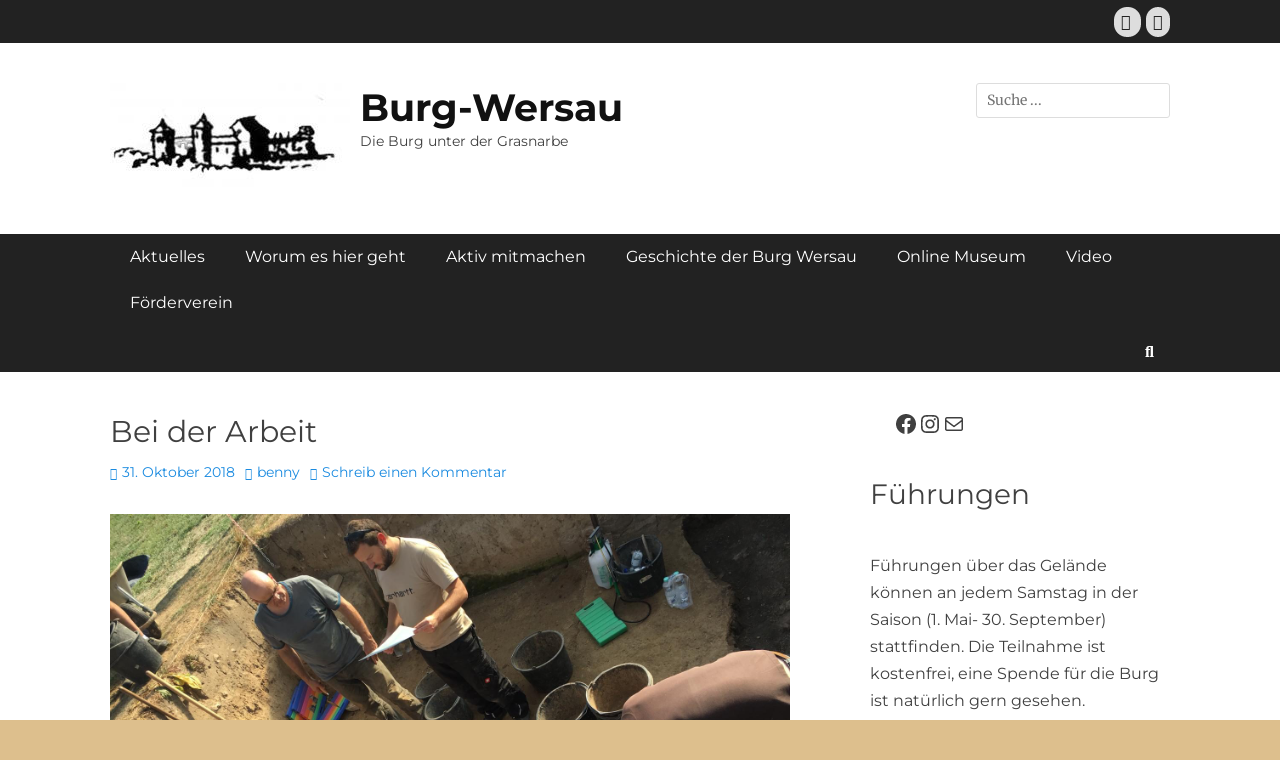

--- FILE ---
content_type: text/html; charset=UTF-8
request_url: https://burg-wersau.de/2018/10/31/bei-der-arbeit/
body_size: 12453
content:
		<!DOCTYPE html>
		<html lang="de">
		
<head>
		<meta charset="UTF-8">
		<meta name="viewport" content="width=device-width, initial-scale=1, minimum-scale=1">
		<link rel="profile" href="http://gmpg.org/xfn/11">
		<link rel="pingback" href="https://burg-wersau.de/xmlrpc.php"><title>Bei der Arbeit &#8211; Burg-Wersau</title>
<meta name='robots' content='max-image-preview:large' />
	<style>img:is([sizes="auto" i], [sizes^="auto," i]) { contain-intrinsic-size: 3000px 1500px }</style>
	<link rel="alternate" type="application/rss+xml" title="Burg-Wersau &raquo; Feed" href="https://burg-wersau.de/feed/" />
<link rel="alternate" type="application/rss+xml" title="Burg-Wersau &raquo; Kommentar-Feed" href="https://burg-wersau.de/comments/feed/" />
<link rel="alternate" type="application/rss+xml" title="Burg-Wersau &raquo; Bei der Arbeit-Kommentar-Feed" href="https://burg-wersau.de/2018/10/31/bei-der-arbeit/feed/" />
<script type="text/javascript">
/* <![CDATA[ */
window._wpemojiSettings = {"baseUrl":"https:\/\/s.w.org\/images\/core\/emoji\/16.0.1\/72x72\/","ext":".png","svgUrl":"https:\/\/s.w.org\/images\/core\/emoji\/16.0.1\/svg\/","svgExt":".svg","source":{"concatemoji":"https:\/\/burg-wersau.de\/wp-includes\/js\/wp-emoji-release.min.js?ver=6.8.3"}};
/*! This file is auto-generated */
!function(s,n){var o,i,e;function c(e){try{var t={supportTests:e,timestamp:(new Date).valueOf()};sessionStorage.setItem(o,JSON.stringify(t))}catch(e){}}function p(e,t,n){e.clearRect(0,0,e.canvas.width,e.canvas.height),e.fillText(t,0,0);var t=new Uint32Array(e.getImageData(0,0,e.canvas.width,e.canvas.height).data),a=(e.clearRect(0,0,e.canvas.width,e.canvas.height),e.fillText(n,0,0),new Uint32Array(e.getImageData(0,0,e.canvas.width,e.canvas.height).data));return t.every(function(e,t){return e===a[t]})}function u(e,t){e.clearRect(0,0,e.canvas.width,e.canvas.height),e.fillText(t,0,0);for(var n=e.getImageData(16,16,1,1),a=0;a<n.data.length;a++)if(0!==n.data[a])return!1;return!0}function f(e,t,n,a){switch(t){case"flag":return n(e,"\ud83c\udff3\ufe0f\u200d\u26a7\ufe0f","\ud83c\udff3\ufe0f\u200b\u26a7\ufe0f")?!1:!n(e,"\ud83c\udde8\ud83c\uddf6","\ud83c\udde8\u200b\ud83c\uddf6")&&!n(e,"\ud83c\udff4\udb40\udc67\udb40\udc62\udb40\udc65\udb40\udc6e\udb40\udc67\udb40\udc7f","\ud83c\udff4\u200b\udb40\udc67\u200b\udb40\udc62\u200b\udb40\udc65\u200b\udb40\udc6e\u200b\udb40\udc67\u200b\udb40\udc7f");case"emoji":return!a(e,"\ud83e\udedf")}return!1}function g(e,t,n,a){var r="undefined"!=typeof WorkerGlobalScope&&self instanceof WorkerGlobalScope?new OffscreenCanvas(300,150):s.createElement("canvas"),o=r.getContext("2d",{willReadFrequently:!0}),i=(o.textBaseline="top",o.font="600 32px Arial",{});return e.forEach(function(e){i[e]=t(o,e,n,a)}),i}function t(e){var t=s.createElement("script");t.src=e,t.defer=!0,s.head.appendChild(t)}"undefined"!=typeof Promise&&(o="wpEmojiSettingsSupports",i=["flag","emoji"],n.supports={everything:!0,everythingExceptFlag:!0},e=new Promise(function(e){s.addEventListener("DOMContentLoaded",e,{once:!0})}),new Promise(function(t){var n=function(){try{var e=JSON.parse(sessionStorage.getItem(o));if("object"==typeof e&&"number"==typeof e.timestamp&&(new Date).valueOf()<e.timestamp+604800&&"object"==typeof e.supportTests)return e.supportTests}catch(e){}return null}();if(!n){if("undefined"!=typeof Worker&&"undefined"!=typeof OffscreenCanvas&&"undefined"!=typeof URL&&URL.createObjectURL&&"undefined"!=typeof Blob)try{var e="postMessage("+g.toString()+"("+[JSON.stringify(i),f.toString(),p.toString(),u.toString()].join(",")+"));",a=new Blob([e],{type:"text/javascript"}),r=new Worker(URL.createObjectURL(a),{name:"wpTestEmojiSupports"});return void(r.onmessage=function(e){c(n=e.data),r.terminate(),t(n)})}catch(e){}c(n=g(i,f,p,u))}t(n)}).then(function(e){for(var t in e)n.supports[t]=e[t],n.supports.everything=n.supports.everything&&n.supports[t],"flag"!==t&&(n.supports.everythingExceptFlag=n.supports.everythingExceptFlag&&n.supports[t]);n.supports.everythingExceptFlag=n.supports.everythingExceptFlag&&!n.supports.flag,n.DOMReady=!1,n.readyCallback=function(){n.DOMReady=!0}}).then(function(){return e}).then(function(){var e;n.supports.everything||(n.readyCallback(),(e=n.source||{}).concatemoji?t(e.concatemoji):e.wpemoji&&e.twemoji&&(t(e.twemoji),t(e.wpemoji)))}))}((window,document),window._wpemojiSettings);
/* ]]> */
</script>
<style id='wp-emoji-styles-inline-css' type='text/css'>

	img.wp-smiley, img.emoji {
		display: inline !important;
		border: none !important;
		box-shadow: none !important;
		height: 1em !important;
		width: 1em !important;
		margin: 0 0.07em !important;
		vertical-align: -0.1em !important;
		background: none !important;
		padding: 0 !important;
	}
</style>
<link rel='stylesheet' id='wp-block-library-css' href='https://burg-wersau.de/wp-includes/css/dist/block-library/style.min.css?ver=6.8.3' type='text/css' media='all' />
<style id='wp-block-library-theme-inline-css' type='text/css'>
.wp-block-audio :where(figcaption){color:#555;font-size:13px;text-align:center}.is-dark-theme .wp-block-audio :where(figcaption){color:#ffffffa6}.wp-block-audio{margin:0 0 1em}.wp-block-code{border:1px solid #ccc;border-radius:4px;font-family:Menlo,Consolas,monaco,monospace;padding:.8em 1em}.wp-block-embed :where(figcaption){color:#555;font-size:13px;text-align:center}.is-dark-theme .wp-block-embed :where(figcaption){color:#ffffffa6}.wp-block-embed{margin:0 0 1em}.blocks-gallery-caption{color:#555;font-size:13px;text-align:center}.is-dark-theme .blocks-gallery-caption{color:#ffffffa6}:root :where(.wp-block-image figcaption){color:#555;font-size:13px;text-align:center}.is-dark-theme :root :where(.wp-block-image figcaption){color:#ffffffa6}.wp-block-image{margin:0 0 1em}.wp-block-pullquote{border-bottom:4px solid;border-top:4px solid;color:currentColor;margin-bottom:1.75em}.wp-block-pullquote cite,.wp-block-pullquote footer,.wp-block-pullquote__citation{color:currentColor;font-size:.8125em;font-style:normal;text-transform:uppercase}.wp-block-quote{border-left:.25em solid;margin:0 0 1.75em;padding-left:1em}.wp-block-quote cite,.wp-block-quote footer{color:currentColor;font-size:.8125em;font-style:normal;position:relative}.wp-block-quote:where(.has-text-align-right){border-left:none;border-right:.25em solid;padding-left:0;padding-right:1em}.wp-block-quote:where(.has-text-align-center){border:none;padding-left:0}.wp-block-quote.is-large,.wp-block-quote.is-style-large,.wp-block-quote:where(.is-style-plain){border:none}.wp-block-search .wp-block-search__label{font-weight:700}.wp-block-search__button{border:1px solid #ccc;padding:.375em .625em}:where(.wp-block-group.has-background){padding:1.25em 2.375em}.wp-block-separator.has-css-opacity{opacity:.4}.wp-block-separator{border:none;border-bottom:2px solid;margin-left:auto;margin-right:auto}.wp-block-separator.has-alpha-channel-opacity{opacity:1}.wp-block-separator:not(.is-style-wide):not(.is-style-dots){width:100px}.wp-block-separator.has-background:not(.is-style-dots){border-bottom:none;height:1px}.wp-block-separator.has-background:not(.is-style-wide):not(.is-style-dots){height:2px}.wp-block-table{margin:0 0 1em}.wp-block-table td,.wp-block-table th{word-break:normal}.wp-block-table :where(figcaption){color:#555;font-size:13px;text-align:center}.is-dark-theme .wp-block-table :where(figcaption){color:#ffffffa6}.wp-block-video :where(figcaption){color:#555;font-size:13px;text-align:center}.is-dark-theme .wp-block-video :where(figcaption){color:#ffffffa6}.wp-block-video{margin:0 0 1em}:root :where(.wp-block-template-part.has-background){margin-bottom:0;margin-top:0;padding:1.25em 2.375em}
</style>
<style id='classic-theme-styles-inline-css' type='text/css'>
/*! This file is auto-generated */
.wp-block-button__link{color:#fff;background-color:#32373c;border-radius:9999px;box-shadow:none;text-decoration:none;padding:calc(.667em + 2px) calc(1.333em + 2px);font-size:1.125em}.wp-block-file__button{background:#32373c;color:#fff;text-decoration:none}
</style>
<style id='global-styles-inline-css' type='text/css'>
:root{--wp--preset--aspect-ratio--square: 1;--wp--preset--aspect-ratio--4-3: 4/3;--wp--preset--aspect-ratio--3-4: 3/4;--wp--preset--aspect-ratio--3-2: 3/2;--wp--preset--aspect-ratio--2-3: 2/3;--wp--preset--aspect-ratio--16-9: 16/9;--wp--preset--aspect-ratio--9-16: 9/16;--wp--preset--color--black: #111111;--wp--preset--color--cyan-bluish-gray: #abb8c3;--wp--preset--color--white: #ffffff;--wp--preset--color--pale-pink: #f78da7;--wp--preset--color--vivid-red: #cf2e2e;--wp--preset--color--luminous-vivid-orange: #ff6900;--wp--preset--color--luminous-vivid-amber: #fcb900;--wp--preset--color--light-green-cyan: #7bdcb5;--wp--preset--color--vivid-green-cyan: #00d084;--wp--preset--color--pale-cyan-blue: #8ed1fc;--wp--preset--color--vivid-cyan-blue: #0693e3;--wp--preset--color--vivid-purple: #9b51e0;--wp--preset--color--gray: #f4f4f4;--wp--preset--color--viking: #4fc3de;--wp--preset--color--blue: #1b8be0;--wp--preset--gradient--vivid-cyan-blue-to-vivid-purple: linear-gradient(135deg,rgba(6,147,227,1) 0%,rgb(155,81,224) 100%);--wp--preset--gradient--light-green-cyan-to-vivid-green-cyan: linear-gradient(135deg,rgb(122,220,180) 0%,rgb(0,208,130) 100%);--wp--preset--gradient--luminous-vivid-amber-to-luminous-vivid-orange: linear-gradient(135deg,rgba(252,185,0,1) 0%,rgba(255,105,0,1) 100%);--wp--preset--gradient--luminous-vivid-orange-to-vivid-red: linear-gradient(135deg,rgba(255,105,0,1) 0%,rgb(207,46,46) 100%);--wp--preset--gradient--very-light-gray-to-cyan-bluish-gray: linear-gradient(135deg,rgb(238,238,238) 0%,rgb(169,184,195) 100%);--wp--preset--gradient--cool-to-warm-spectrum: linear-gradient(135deg,rgb(74,234,220) 0%,rgb(151,120,209) 20%,rgb(207,42,186) 40%,rgb(238,44,130) 60%,rgb(251,105,98) 80%,rgb(254,248,76) 100%);--wp--preset--gradient--blush-light-purple: linear-gradient(135deg,rgb(255,206,236) 0%,rgb(152,150,240) 100%);--wp--preset--gradient--blush-bordeaux: linear-gradient(135deg,rgb(254,205,165) 0%,rgb(254,45,45) 50%,rgb(107,0,62) 100%);--wp--preset--gradient--luminous-dusk: linear-gradient(135deg,rgb(255,203,112) 0%,rgb(199,81,192) 50%,rgb(65,88,208) 100%);--wp--preset--gradient--pale-ocean: linear-gradient(135deg,rgb(255,245,203) 0%,rgb(182,227,212) 50%,rgb(51,167,181) 100%);--wp--preset--gradient--electric-grass: linear-gradient(135deg,rgb(202,248,128) 0%,rgb(113,206,126) 100%);--wp--preset--gradient--midnight: linear-gradient(135deg,rgb(2,3,129) 0%,rgb(40,116,252) 100%);--wp--preset--font-size--small: 14px;--wp--preset--font-size--medium: 20px;--wp--preset--font-size--large: 42px;--wp--preset--font-size--x-large: 42px;--wp--preset--font-size--normal: 18px;--wp--preset--font-size--huge: 54px;--wp--preset--spacing--20: 0.44rem;--wp--preset--spacing--30: 0.67rem;--wp--preset--spacing--40: 1rem;--wp--preset--spacing--50: 1.5rem;--wp--preset--spacing--60: 2.25rem;--wp--preset--spacing--70: 3.38rem;--wp--preset--spacing--80: 5.06rem;--wp--preset--shadow--natural: 6px 6px 9px rgba(0, 0, 0, 0.2);--wp--preset--shadow--deep: 12px 12px 50px rgba(0, 0, 0, 0.4);--wp--preset--shadow--sharp: 6px 6px 0px rgba(0, 0, 0, 0.2);--wp--preset--shadow--outlined: 6px 6px 0px -3px rgba(255, 255, 255, 1), 6px 6px rgba(0, 0, 0, 1);--wp--preset--shadow--crisp: 6px 6px 0px rgba(0, 0, 0, 1);}:where(.is-layout-flex){gap: 0.5em;}:where(.is-layout-grid){gap: 0.5em;}body .is-layout-flex{display: flex;}.is-layout-flex{flex-wrap: wrap;align-items: center;}.is-layout-flex > :is(*, div){margin: 0;}body .is-layout-grid{display: grid;}.is-layout-grid > :is(*, div){margin: 0;}:where(.wp-block-columns.is-layout-flex){gap: 2em;}:where(.wp-block-columns.is-layout-grid){gap: 2em;}:where(.wp-block-post-template.is-layout-flex){gap: 1.25em;}:where(.wp-block-post-template.is-layout-grid){gap: 1.25em;}.has-black-color{color: var(--wp--preset--color--black) !important;}.has-cyan-bluish-gray-color{color: var(--wp--preset--color--cyan-bluish-gray) !important;}.has-white-color{color: var(--wp--preset--color--white) !important;}.has-pale-pink-color{color: var(--wp--preset--color--pale-pink) !important;}.has-vivid-red-color{color: var(--wp--preset--color--vivid-red) !important;}.has-luminous-vivid-orange-color{color: var(--wp--preset--color--luminous-vivid-orange) !important;}.has-luminous-vivid-amber-color{color: var(--wp--preset--color--luminous-vivid-amber) !important;}.has-light-green-cyan-color{color: var(--wp--preset--color--light-green-cyan) !important;}.has-vivid-green-cyan-color{color: var(--wp--preset--color--vivid-green-cyan) !important;}.has-pale-cyan-blue-color{color: var(--wp--preset--color--pale-cyan-blue) !important;}.has-vivid-cyan-blue-color{color: var(--wp--preset--color--vivid-cyan-blue) !important;}.has-vivid-purple-color{color: var(--wp--preset--color--vivid-purple) !important;}.has-black-background-color{background-color: var(--wp--preset--color--black) !important;}.has-cyan-bluish-gray-background-color{background-color: var(--wp--preset--color--cyan-bluish-gray) !important;}.has-white-background-color{background-color: var(--wp--preset--color--white) !important;}.has-pale-pink-background-color{background-color: var(--wp--preset--color--pale-pink) !important;}.has-vivid-red-background-color{background-color: var(--wp--preset--color--vivid-red) !important;}.has-luminous-vivid-orange-background-color{background-color: var(--wp--preset--color--luminous-vivid-orange) !important;}.has-luminous-vivid-amber-background-color{background-color: var(--wp--preset--color--luminous-vivid-amber) !important;}.has-light-green-cyan-background-color{background-color: var(--wp--preset--color--light-green-cyan) !important;}.has-vivid-green-cyan-background-color{background-color: var(--wp--preset--color--vivid-green-cyan) !important;}.has-pale-cyan-blue-background-color{background-color: var(--wp--preset--color--pale-cyan-blue) !important;}.has-vivid-cyan-blue-background-color{background-color: var(--wp--preset--color--vivid-cyan-blue) !important;}.has-vivid-purple-background-color{background-color: var(--wp--preset--color--vivid-purple) !important;}.has-black-border-color{border-color: var(--wp--preset--color--black) !important;}.has-cyan-bluish-gray-border-color{border-color: var(--wp--preset--color--cyan-bluish-gray) !important;}.has-white-border-color{border-color: var(--wp--preset--color--white) !important;}.has-pale-pink-border-color{border-color: var(--wp--preset--color--pale-pink) !important;}.has-vivid-red-border-color{border-color: var(--wp--preset--color--vivid-red) !important;}.has-luminous-vivid-orange-border-color{border-color: var(--wp--preset--color--luminous-vivid-orange) !important;}.has-luminous-vivid-amber-border-color{border-color: var(--wp--preset--color--luminous-vivid-amber) !important;}.has-light-green-cyan-border-color{border-color: var(--wp--preset--color--light-green-cyan) !important;}.has-vivid-green-cyan-border-color{border-color: var(--wp--preset--color--vivid-green-cyan) !important;}.has-pale-cyan-blue-border-color{border-color: var(--wp--preset--color--pale-cyan-blue) !important;}.has-vivid-cyan-blue-border-color{border-color: var(--wp--preset--color--vivid-cyan-blue) !important;}.has-vivid-purple-border-color{border-color: var(--wp--preset--color--vivid-purple) !important;}.has-vivid-cyan-blue-to-vivid-purple-gradient-background{background: var(--wp--preset--gradient--vivid-cyan-blue-to-vivid-purple) !important;}.has-light-green-cyan-to-vivid-green-cyan-gradient-background{background: var(--wp--preset--gradient--light-green-cyan-to-vivid-green-cyan) !important;}.has-luminous-vivid-amber-to-luminous-vivid-orange-gradient-background{background: var(--wp--preset--gradient--luminous-vivid-amber-to-luminous-vivid-orange) !important;}.has-luminous-vivid-orange-to-vivid-red-gradient-background{background: var(--wp--preset--gradient--luminous-vivid-orange-to-vivid-red) !important;}.has-very-light-gray-to-cyan-bluish-gray-gradient-background{background: var(--wp--preset--gradient--very-light-gray-to-cyan-bluish-gray) !important;}.has-cool-to-warm-spectrum-gradient-background{background: var(--wp--preset--gradient--cool-to-warm-spectrum) !important;}.has-blush-light-purple-gradient-background{background: var(--wp--preset--gradient--blush-light-purple) !important;}.has-blush-bordeaux-gradient-background{background: var(--wp--preset--gradient--blush-bordeaux) !important;}.has-luminous-dusk-gradient-background{background: var(--wp--preset--gradient--luminous-dusk) !important;}.has-pale-ocean-gradient-background{background: var(--wp--preset--gradient--pale-ocean) !important;}.has-electric-grass-gradient-background{background: var(--wp--preset--gradient--electric-grass) !important;}.has-midnight-gradient-background{background: var(--wp--preset--gradient--midnight) !important;}.has-small-font-size{font-size: var(--wp--preset--font-size--small) !important;}.has-medium-font-size{font-size: var(--wp--preset--font-size--medium) !important;}.has-large-font-size{font-size: var(--wp--preset--font-size--large) !important;}.has-x-large-font-size{font-size: var(--wp--preset--font-size--x-large) !important;}
:where(.wp-block-post-template.is-layout-flex){gap: 1.25em;}:where(.wp-block-post-template.is-layout-grid){gap: 1.25em;}
:where(.wp-block-columns.is-layout-flex){gap: 2em;}:where(.wp-block-columns.is-layout-grid){gap: 2em;}
:root :where(.wp-block-pullquote){font-size: 1.5em;line-height: 1.6;}
</style>
<link rel='stylesheet' id='events-manager-css' href='https://burg-wersau.de/wp-content/plugins/events-manager/includes/css/events-manager.min.css?ver=7.2.1' type='text/css' media='all' />
<link rel='stylesheet' id='ee-simple-file-list-css-css' href='https://burg-wersau.de/wp-content/plugins/simple-file-list/css/styles.css?ver=6.1.15' type='text/css' media='all' />
<link rel='stylesheet' id='font-awesome-css' href='https://burg-wersau.de/wp-content/plugins/tm-timeline/css/font-awesome.min.css?ver=4.6.3' type='text/css' media='all' />
<link rel='stylesheet' id='tm-timeline-css-css' href='https://burg-wersau.de/wp-content/plugins/tm-timeline/css/tm-timeline.css?ver=1.1.1' type='text/css' media='all' />
<link rel='stylesheet' id='clean-journal-fonts-css' href='https://burg-wersau.de/wp-content/fonts/b48ddade8bd96eb8ece8f448d32c9832.css' type='text/css' media='all' />
<link rel='stylesheet' id='clean-journal-style-css' href='https://burg-wersau.de/wp-content/themes/clean-journal/style.css?ver=20250709-164351' type='text/css' media='all' />
<link rel='stylesheet' id='clean-journal-block-style-css' href='https://burg-wersau.de/wp-content/themes/clean-journal/css/blocks.css?ver=3.0' type='text/css' media='all' />
<link rel='stylesheet' id='sidr-css' href='https://burg-wersau.de/wp-content/themes/clean-journal/css/jquery.sidr.light.min.css?ver=2.1.0' type='text/css' media='all' />
<script type="text/javascript" src="https://burg-wersau.de/wp-includes/js/jquery/jquery.min.js?ver=3.7.1" id="jquery-core-js"></script>
<script type="text/javascript" src="https://burg-wersau.de/wp-includes/js/jquery/jquery-migrate.min.js?ver=3.4.1" id="jquery-migrate-js"></script>
<script type="text/javascript" src="https://burg-wersau.de/wp-includes/js/jquery/ui/core.min.js?ver=1.13.3" id="jquery-ui-core-js"></script>
<script type="text/javascript" src="https://burg-wersau.de/wp-includes/js/jquery/ui/mouse.min.js?ver=1.13.3" id="jquery-ui-mouse-js"></script>
<script type="text/javascript" src="https://burg-wersau.de/wp-includes/js/jquery/ui/sortable.min.js?ver=1.13.3" id="jquery-ui-sortable-js"></script>
<script type="text/javascript" src="https://burg-wersau.de/wp-includes/js/jquery/ui/datepicker.min.js?ver=1.13.3" id="jquery-ui-datepicker-js"></script>
<script type="text/javascript" id="jquery-ui-datepicker-js-after">
/* <![CDATA[ */
jQuery(function(jQuery){jQuery.datepicker.setDefaults({"closeText":"Schlie\u00dfen","currentText":"Heute","monthNames":["Januar","Februar","M\u00e4rz","April","Mai","Juni","Juli","August","September","Oktober","November","Dezember"],"monthNamesShort":["Jan.","Feb.","M\u00e4rz","Apr.","Mai","Juni","Juli","Aug.","Sep.","Okt.","Nov.","Dez."],"nextText":"Weiter","prevText":"Zur\u00fcck","dayNames":["Sonntag","Montag","Dienstag","Mittwoch","Donnerstag","Freitag","Samstag"],"dayNamesShort":["So.","Mo.","Di.","Mi.","Do.","Fr.","Sa."],"dayNamesMin":["S","M","D","M","D","F","S"],"dateFormat":"d. MM yy","firstDay":1,"isRTL":false});});
/* ]]> */
</script>
<script type="text/javascript" src="https://burg-wersau.de/wp-includes/js/jquery/ui/resizable.min.js?ver=1.13.3" id="jquery-ui-resizable-js"></script>
<script type="text/javascript" src="https://burg-wersau.de/wp-includes/js/jquery/ui/draggable.min.js?ver=1.13.3" id="jquery-ui-draggable-js"></script>
<script type="text/javascript" src="https://burg-wersau.de/wp-includes/js/jquery/ui/controlgroup.min.js?ver=1.13.3" id="jquery-ui-controlgroup-js"></script>
<script type="text/javascript" src="https://burg-wersau.de/wp-includes/js/jquery/ui/checkboxradio.min.js?ver=1.13.3" id="jquery-ui-checkboxradio-js"></script>
<script type="text/javascript" src="https://burg-wersau.de/wp-includes/js/jquery/ui/button.min.js?ver=1.13.3" id="jquery-ui-button-js"></script>
<script type="text/javascript" src="https://burg-wersau.de/wp-includes/js/jquery/ui/dialog.min.js?ver=1.13.3" id="jquery-ui-dialog-js"></script>
<script type="text/javascript" id="events-manager-js-extra">
/* <![CDATA[ */
var EM = {"ajaxurl":"https:\/\/burg-wersau.de\/wp-admin\/admin-ajax.php","locationajaxurl":"https:\/\/burg-wersau.de\/wp-admin\/admin-ajax.php?action=locations_search","firstDay":"1","locale":"de","dateFormat":"yy-mm-dd","ui_css":"https:\/\/burg-wersau.de\/wp-content\/plugins\/events-manager\/includes\/css\/jquery-ui\/build.min.css","show24hours":"1","is_ssl":"1","autocomplete_limit":"10","calendar":{"breakpoints":{"small":560,"medium":908,"large":false}},"phone":"","datepicker":{"format":"d.m.Y","locale":"de"},"search":{"breakpoints":{"small":650,"medium":850,"full":false}},"url":"https:\/\/burg-wersau.de\/wp-content\/plugins\/events-manager","assets":{"input.em-uploader":{"js":{"em-uploader":{"url":"https:\/\/burg-wersau.de\/wp-content\/plugins\/events-manager\/includes\/js\/em-uploader.js?v=7.2.1","event":"em_uploader_ready"}}},".em-event-editor":{"js":{"event-editor":{"url":"https:\/\/burg-wersau.de\/wp-content\/plugins\/events-manager\/includes\/js\/events-manager-event-editor.js?v=7.2.1","event":"em_event_editor_ready"}},"css":{"event-editor":"https:\/\/burg-wersau.de\/wp-content\/plugins\/events-manager\/includes\/css\/events-manager-event-editor.min.css?v=7.2.1"}},".em-recurrence-sets, .em-timezone":{"js":{"luxon":{"url":"luxon\/luxon.js?v=7.2.1","event":"em_luxon_ready"}}},".em-booking-form, #em-booking-form, .em-booking-recurring, .em-event-booking-form":{"js":{"em-bookings":{"url":"https:\/\/burg-wersau.de\/wp-content\/plugins\/events-manager\/includes\/js\/bookingsform.js?v=7.2.1","event":"em_booking_form_js_loaded"}}},"#em-opt-archetypes":{"js":{"archetypes":"https:\/\/burg-wersau.de\/wp-content\/plugins\/events-manager\/includes\/js\/admin-archetype-editor.js?v=7.2.1","archetypes_ms":"https:\/\/burg-wersau.de\/wp-content\/plugins\/events-manager\/includes\/js\/admin-archetypes.js?v=7.2.1","qs":"qs\/qs.js?v=7.2.1"}}},"cached":"","bookingInProgress":"Bitte warte, w\u00e4hrend die Buchung abgeschickt wird.","tickets_save":"Ticket speichern","bookingajaxurl":"https:\/\/burg-wersau.de\/wp-admin\/admin-ajax.php","bookings_export_save":"Buchungen exportieren","bookings_settings_save":"Einstellungen speichern","booking_delete":"Bist du dir sicher, dass du es l\u00f6schen m\u00f6chtest?","booking_offset":"30","bookings":{"submit_button":{"text":{"default":"Buchung abschicken","free":"Buchung abschicken","payment":"Buchung abschicken","processing":"Processing ..."}},"update_listener":""},"bb_full":"Ausverkauft","bb_book":"Jetzt buchen","bb_booking":"Buche ...","bb_booked":"Buchung Abgesendet","bb_error":"Buchung Fehler. Nochmal versuchen?","bb_cancel":"Stornieren","bb_canceling":"Stornieren...","bb_cancelled":"Abgesagt","bb_cancel_error":"Stornierung Fehler. Nochmal versuchen?","txt_search":"Suche","txt_searching":"Suche...","txt_loading":"Wird geladen\u00a0\u2026"};
/* ]]> */
</script>
<script type="text/javascript" src="https://burg-wersau.de/wp-content/plugins/events-manager/includes/js/events-manager.js?ver=7.2.1" id="events-manager-js"></script>
<script type="text/javascript" src="https://burg-wersau.de/wp-content/plugins/events-manager/includes/external/flatpickr/l10n/de.js?ver=7.2.1" id="em-flatpickr-localization-js"></script>
<script type="text/javascript" src="https://burg-wersau.de/wp-content/plugins/simple-file-list/js/ee-head.js?ver=6.8.3" id="ee-simple-file-list-js-head-js"></script>
<script type="text/javascript" src="https://burg-wersau.de/wp-content/themes/clean-journal/js/jquery.sidr.min.js?ver=2.2.1.1" id="sidr-js"></script>
<script type="text/javascript" src="https://burg-wersau.de/wp-content/themes/clean-journal/js/clean-journal-custom-scripts.min.js" id="clean-journal-custom-scripts-js"></script>
<!--[if lt IE 9]>
<script type="text/javascript" src="https://burg-wersau.de/wp-content/themes/clean-journal/js/html5.min.js?ver=3.7.3" id="clean-journal-html5-js"></script>
<![endif]-->
<link rel="https://api.w.org/" href="https://burg-wersau.de/wp-json/" /><link rel="alternate" title="JSON" type="application/json" href="https://burg-wersau.de/wp-json/wp/v2/posts/1669" /><link rel="EditURI" type="application/rsd+xml" title="RSD" href="https://burg-wersau.de/xmlrpc.php?rsd" />
<meta name="generator" content="WordPress 6.8.3" />
<link rel="canonical" href="https://burg-wersau.de/2018/10/31/bei-der-arbeit/" />
<link rel='shortlink' href='https://burg-wersau.de/?p=1669' />
<link rel="alternate" title="oEmbed (JSON)" type="application/json+oembed" href="https://burg-wersau.de/wp-json/oembed/1.0/embed?url=https%3A%2F%2Fburg-wersau.de%2F2018%2F10%2F31%2Fbei-der-arbeit%2F" />
<link rel="alternate" title="oEmbed (XML)" type="text/xml+oembed" href="https://burg-wersau.de/wp-json/oembed/1.0/embed?url=https%3A%2F%2Fburg-wersau.de%2F2018%2F10%2F31%2Fbei-der-arbeit%2F&#038;format=xml" />
<!-- Analytics by WP Statistics - https://wp-statistics.com -->
<style type="text/css" id="custom-background-css">
body.custom-background { background-color: #ddbf8d; background-image: url("https://burg-wersau.de/wp-content/uploads/2016/08/bg.jpg"); background-position: left top; background-size: auto; background-repeat: repeat; background-attachment: fixed; }
</style>
	<link rel="icon" href="https://burg-wersau.de/wp-content/uploads/2020/10/cropped-wersau-sw-e1603359433513-3-32x32.jpg" sizes="32x32" />
<link rel="icon" href="https://burg-wersau.de/wp-content/uploads/2020/10/cropped-wersau-sw-e1603359433513-3-192x192.jpg" sizes="192x192" />
<link rel="apple-touch-icon" href="https://burg-wersau.de/wp-content/uploads/2020/10/cropped-wersau-sw-e1603359433513-3-180x180.jpg" />
<meta name="msapplication-TileImage" content="https://burg-wersau.de/wp-content/uploads/2020/10/cropped-wersau-sw-e1603359433513-3-270x270.jpg" />
		<style type="text/css" id="wp-custom-css">
			body {
font-family: "Montserrat", serif;
}		</style>
		</head>

<body class="wp-singular post-template-default single single-post postid-1669 single-format-image custom-background wp-custom-logo wp-embed-responsive wp-theme-clean-journal group-blog two-columns content-left excerpt-image-left mobile-menu-two">


		<div id="page" class="hfeed site">
			<a href="#content" class="skip-link screen-reader-text">Zum Inhalt springen</a>
					<div id="header-top" class="header-top-bar">
				<div class="wrapper">
											<div class="header-top-left normal-width">
							    <section id="header-top-menu" class="widget widget_nav_menu">
        <div class="widget-wrap">
            <div class="mobile-menu-anchor header-top-menu" id="mobile-header-top-menu">
                <a class="font-awesome fa-menu" id="header-top-menu" href="#mobile-header-top-nav">
                    <span class="mobile-menu-text">Menu</span>
                </a>
            </div>
            <nav class="site-navigation nav-header-top" role="navigation">
                <div class="wrapper">
                    <h3 class="assistive-text">Header Top Menu</h3>
                                    </div><!-- .wrapper -->
            </nav><!-- .nav-header-top -->
        </div><!-- .widget-wrap -->
    </section>
						</div>
								       				       		<div class="header-top-right normal-width">
							<section class="widget widget_clean_journal_social_icons" id="header-right-social-icons">
								<div class="widget-wrap">
									<a class="font-awesome fa-brands fa-facebook" target="_blank" title="Facebook" href="https://www.facebook.com/Burgwersau"><span class="screen-reader-text">Facebook</span> </a><a class="font-awesome fa-solid fa-envelope" target="_blank" title="E-Mail" href="mailto:a&#100;m&#105;&#110;&#64;bu&#114;&#103;-wersa&#117;&#46;&#100;e"><span class="screen-reader-text">E-Mail</span> </a>								</div><!-- .widget-wrap -->
							</section><!-- #header-right-social-icons -->
						</div><!-- .header-top-right -->
								    </div><!-- .wrapper -->
			</div><!-- #header-top -->
					<header id="masthead" role="banner">
    		<div class="wrapper">
		
    <div id="mobile-header-left-menu" class="mobile-menu-anchor primary-menu">
        <a href="#mobile-header-left-nav" id="header-left-menu" class="font-awesome fa-menu">
            <span class="mobile-menu-text">Menü</span>
        </a>
    </div><!-- #mobile-header-menu -->
            <div id="mobile-header-right-menu" class="mobile-menu-anchor secondary-menu">
            <a href="#mobile-header-right-menu" id="secondary-menu" class="font-awesome fa-menu">
                <span class="mobile-menu-text">Menü</span>
            </a>
        </div><!-- #mobile-header-menu -->
    <div id="site-branding" class="logo-left">
				<div id="site-logo"><a href="https://burg-wersau.de/" class="custom-logo-link" rel="home"><img width="240" height="111" src="https://burg-wersau.de/wp-content/uploads/2016/08/cropped-cropped-wersau-sw-.jpg" class="custom-logo" alt="Burg-Wersau" decoding="async" /></a></div><!-- #site-logo --><div id="site-header"><p class="site-title"><a href="https://burg-wersau.de/">Burg-Wersau</a></p><p class="site-description">Die Burg unter der Grasnarbe</p>
		</div><!-- #site-header --></div><!-- #site-branding-->	<aside class="sidebar sidebar-header-right widget-area">
		<section class="widget widget_search" id="header-right-search">
			<div class="widget-wrap">
				
<form role="search" method="get" class="search-form" action="https://burg-wersau.de/">
	<label>
		<span class="screen-reader-text">Suche nach:</span>
		<input type="search" class="search-field" placeholder="Suche ..." value="" name="s" title="Suche nach:">
	</label>
	<input type="submit" class="search-submit" value="Suchen">
</form>
			</div>
		</section>
	</aside><!-- .sidebar .header-sidebar .widget-area -->
			</div><!-- .wrapper -->
		</header><!-- #masthead -->
			<nav class="site-navigation nav-primary search-enabled" role="navigation">
        <div class="wrapper">
            <h3 class="assistive-text">Primäres Menü</h3>
            <ul id="menu-main_campaign" class="menu clean-journal-nav-menu"><li id="menu-item-479" class="menu-item menu-item-type-custom menu-item-object-custom menu-item-home menu-item-479"><a href="https://burg-wersau.de/">Aktuelles</a></li>
<li id="menu-item-478" class="menu-item menu-item-type-post_type menu-item-object-page menu-item-478"><a href="https://burg-wersau.de/burg-wersau-worum-es-hier-geht/">Worum es hier geht</a></li>
<li id="menu-item-213" class="menu-item menu-item-type-post_type menu-item-object-page menu-item-213"><a href="https://burg-wersau.de/aktiv-mitmachen/">Aktiv mitmachen</a></li>
<li id="menu-item-248" class="menu-item menu-item-type-post_type menu-item-object-page menu-item-has-children menu-item-248"><a href="https://burg-wersau.de/geschichte-der-burg-wersau/">Geschichte der Burg Wersau</a>
<ul class="sub-menu">
	<li id="menu-item-1227" class="menu-item menu-item-type-post_type menu-item-object-page menu-item-1227"><a href="https://burg-wersau.de/zeitlinie/">Zeitlinie</a></li>
</ul>
</li>
<li id="menu-item-355" class="menu-item menu-item-type-post_type menu-item-object-page menu-item-355"><a href="https://burg-wersau.de/online-museum-burg-wersau-reilingen/">Online Museum</a></li>
<li id="menu-item-2210" class="menu-item menu-item-type-post_type menu-item-object-page menu-item-2210"><a href="https://burg-wersau.de/video/">Video</a></li>
<li id="menu-item-141" class="menu-item menu-item-type-custom menu-item-object-custom menu-item-has-children menu-item-141"><a>Förderverein</a>
<ul class="sub-menu">
	<li id="menu-item-2873" class="menu-item menu-item-type-post_type menu-item-object-page menu-item-2873"><a href="https://burg-wersau.de/mitglied-werden/">Mitglied werden</a></li>
</ul>
</li>
</ul>                <div id="search-toggle" class="font-awesome">
                    <a class="screen-reader-text" href="#search-container">Suchen</a>
                </div>

                <div id="search-container" class="displaynone">
                    
<form role="search" method="get" class="search-form" action="https://burg-wersau.de/">
	<label>
		<span class="screen-reader-text">Suche nach:</span>
		<input type="search" class="search-field" placeholder="Suche ..." value="" name="s" title="Suche nach:">
	</label>
	<input type="submit" class="search-submit" value="Suchen">
</form>
                </div>
    	</div><!-- .wrapper -->
    </nav><!-- .nav-primary -->
        	<nav class="site-navigation nav-secondary" role="navigation">
            <div class="wrapper">
                <h3 class="assistive-text">Sekundär-Menü</h3>
                        	</div><!-- .wrapper -->
        </nav><!-- .nav-secondary -->

<!-- Disable Header Image --><!-- Page/Post Single Image Disabled or No Image set in Post Thumbnail -->		<div id="content" class="site-content">
			<div class="wrapper">
	
	<main id="main" class="site-main" role="main">

	
		
<article id="post-1669" class="post-1669 post type-post status-publish format-image has-post-thumbnail hentry category-allgemein post_format-post-format-image">
	
	<div class="entry-container">
		<header class="entry-header">
			<h1 class="entry-title">Bei der Arbeit</h1>

			<p class="entry-meta"><span class="posted-on"><span class="screen-reader-text">Posted on</span><a href="https://burg-wersau.de/2018/10/31/bei-der-arbeit/" rel="bookmark"><time class="entry-date published" datetime="2018-10-31T10:07:13+01:00">31. Oktober 2018</time><time class="updated" datetime="2019-07-16T14:24:51+01:00">16. Juli 2019</time></a></span><span class="byline"><span class="author vcard"><span class="screen-reader-text">Autor</span><a class="url fn n" href="https://burg-wersau.de/author/benny/">benny</a></span></span><span class="comments-link"><a href="https://burg-wersau.de/2018/10/31/bei-der-arbeit/#respond">Schreib einen Kommentar</a></span></p><!-- .entry-meta -->		</header><!-- .entry-header -->

		<div class="entry-content">
			
<figure class="wp-block-image"><img decoding="async" width="1600" height="1200" src="https://burg-wersau.de/wp-content/uploads/2018/10/WhatsApp-Image-2018-10-13-at-14.48.151-e1539767200334.jpeg" alt="" class="wp-image-1668" srcset="https://burg-wersau.de/wp-content/uploads/2018/10/WhatsApp-Image-2018-10-13-at-14.48.151-e1539767200334.jpeg 1600w, https://burg-wersau.de/wp-content/uploads/2018/10/WhatsApp-Image-2018-10-13-at-14.48.151-e1539767200334-300x225.jpeg 300w, https://burg-wersau.de/wp-content/uploads/2018/10/WhatsApp-Image-2018-10-13-at-14.48.151-e1539767200334-768x576.jpeg 768w, https://burg-wersau.de/wp-content/uploads/2018/10/WhatsApp-Image-2018-10-13-at-14.48.151-e1539767200334-1024x768.jpeg 1024w, https://burg-wersau.de/wp-content/uploads/2018/10/WhatsApp-Image-2018-10-13-at-14.48.151-e1539767200334-350x263.jpeg 350w, https://burg-wersau.de/wp-content/uploads/2018/10/WhatsApp-Image-2018-10-13-at-14.48.151-e1539767200334-780x586.jpeg 780w, https://burg-wersau.de/wp-content/uploads/2018/10/WhatsApp-Image-2018-10-13-at-14.48.151-e1539767200334-250x188.jpeg 250w" sizes="(max-width: 1600px) 100vw, 1600px" /><figcaption>Hier unsere Ausgräber bei der Arbeit.</figcaption></figure>
					</div><!-- .entry-content -->

		<footer class="entry-footer">
			<p class="entry-meta"><span class="cat-links"><span class="screen-reader-text">Kategorien</span><a href="https://burg-wersau.de/category/allgemein/" rel="category tag">Allgemein</a></span></p><!-- .entry-meta -->		</footer><!-- .entry-footer -->
	</div><!-- .entry-container -->
</article><!-- #post-## -->

		
	<nav class="navigation post-navigation" aria-label="Beiträge">
		<h2 class="screen-reader-text">Beitragsnavigation</h2>
		<div class="nav-links"><div class="nav-previous"><a href="https://burg-wersau.de/2018/10/24/scherbenfund/" rel="prev"><span class="meta-nav" aria-hidden="true">&larr; Vorheriger</span> <span class="screen-reader-text">Vorheriger Beitrag:</span> <span class="post-title">Scherbenfund</span></a></div><div class="nav-next"><a href="https://burg-wersau.de/2018/11/05/weiter-gehts-im-burggraben/" rel="next"><span class="meta-nav" aria-hidden="true">Nächster &rarr;</span> <span class="screen-reader-text">Nächster Beitrag:</span> <span class="post-title">Weiter geht&#8217;s im Burggraben</span></a></div></div>
	</nav>
<div id="comments" class="comments-area">

	
	
	
		<div id="respond" class="comment-respond">
		<h3 id="reply-title" class="comment-reply-title">Schreibe einen Kommentar <small><a rel="nofollow" id="cancel-comment-reply-link" href="/2018/10/31/bei-der-arbeit/#respond" style="display:none;">Antwort abbrechen</a></small></h3><p class="must-log-in">Du musst <a href="https://burg-wersau.de/wp-login.php?redirect_to=https%3A%2F%2Fburg-wersau.de%2F2018%2F10%2F31%2Fbei-der-arbeit%2F">angemeldet</a> sein, um einen Kommentar abzugeben.</p>	</div><!-- #respond -->
	
</div><!-- #comments -->
	
	</main><!-- #main -->
	


	<aside class="sidebar sidebar-primary widget-area" role="complementary">
	<section id="block-16" class="widget widget_block"><div class="widget-wrap">
<ul class="wp-block-social-links is-layout-flex wp-block-social-links-is-layout-flex"><li class="wp-social-link wp-social-link-facebook  wp-block-social-link"><a href="https://www.facebook.com/Burgwersau/" class="wp-block-social-link-anchor"><svg width="24" height="24" viewBox="0 0 24 24" version="1.1" xmlns="http://www.w3.org/2000/svg" aria-hidden="true" focusable="false"><path d="M12 2C6.5 2 2 6.5 2 12c0 5 3.7 9.1 8.4 9.9v-7H7.9V12h2.5V9.8c0-2.5 1.5-3.9 3.8-3.9 1.1 0 2.2.2 2.2.2v2.5h-1.3c-1.2 0-1.6.8-1.6 1.6V12h2.8l-.4 2.9h-2.3v7C18.3 21.1 22 17 22 12c0-5.5-4.5-10-10-10z"></path></svg><span class="wp-block-social-link-label screen-reader-text">Facebook</span></a></li>

<li class="wp-social-link wp-social-link-instagram  wp-block-social-link"><a href="https://www.instagram.com/burg_wersau/" class="wp-block-social-link-anchor"><svg width="24" height="24" viewBox="0 0 24 24" version="1.1" xmlns="http://www.w3.org/2000/svg" aria-hidden="true" focusable="false"><path d="M12,4.622c2.403,0,2.688,0.009,3.637,0.052c0.877,0.04,1.354,0.187,1.671,0.31c0.42,0.163,0.72,0.358,1.035,0.673 c0.315,0.315,0.51,0.615,0.673,1.035c0.123,0.317,0.27,0.794,0.31,1.671c0.043,0.949,0.052,1.234,0.052,3.637 s-0.009,2.688-0.052,3.637c-0.04,0.877-0.187,1.354-0.31,1.671c-0.163,0.42-0.358,0.72-0.673,1.035 c-0.315,0.315-0.615,0.51-1.035,0.673c-0.317,0.123-0.794,0.27-1.671,0.31c-0.949,0.043-1.233,0.052-3.637,0.052 s-2.688-0.009-3.637-0.052c-0.877-0.04-1.354-0.187-1.671-0.31c-0.42-0.163-0.72-0.358-1.035-0.673 c-0.315-0.315-0.51-0.615-0.673-1.035c-0.123-0.317-0.27-0.794-0.31-1.671C4.631,14.688,4.622,14.403,4.622,12 s0.009-2.688,0.052-3.637c0.04-0.877,0.187-1.354,0.31-1.671c0.163-0.42,0.358-0.72,0.673-1.035 c0.315-0.315,0.615-0.51,1.035-0.673c0.317-0.123,0.794-0.27,1.671-0.31C9.312,4.631,9.597,4.622,12,4.622 M12,3 C9.556,3,9.249,3.01,8.289,3.054C7.331,3.098,6.677,3.25,6.105,3.472C5.513,3.702,5.011,4.01,4.511,4.511 c-0.5,0.5-0.808,1.002-1.038,1.594C3.25,6.677,3.098,7.331,3.054,8.289C3.01,9.249,3,9.556,3,12c0,2.444,0.01,2.751,0.054,3.711 c0.044,0.958,0.196,1.612,0.418,2.185c0.23,0.592,0.538,1.094,1.038,1.594c0.5,0.5,1.002,0.808,1.594,1.038 c0.572,0.222,1.227,0.375,2.185,0.418C9.249,20.99,9.556,21,12,21s2.751-0.01,3.711-0.054c0.958-0.044,1.612-0.196,2.185-0.418 c0.592-0.23,1.094-0.538,1.594-1.038c0.5-0.5,0.808-1.002,1.038-1.594c0.222-0.572,0.375-1.227,0.418-2.185 C20.99,14.751,21,14.444,21,12s-0.01-2.751-0.054-3.711c-0.044-0.958-0.196-1.612-0.418-2.185c-0.23-0.592-0.538-1.094-1.038-1.594 c-0.5-0.5-1.002-0.808-1.594-1.038c-0.572-0.222-1.227-0.375-2.185-0.418C14.751,3.01,14.444,3,12,3L12,3z M12,7.378 c-2.552,0-4.622,2.069-4.622,4.622S9.448,16.622,12,16.622s4.622-2.069,4.622-4.622S14.552,7.378,12,7.378z M12,15 c-1.657,0-3-1.343-3-3s1.343-3,3-3s3,1.343,3,3S13.657,15,12,15z M16.804,6.116c-0.596,0-1.08,0.484-1.08,1.08 s0.484,1.08,1.08,1.08c0.596,0,1.08-0.484,1.08-1.08S17.401,6.116,16.804,6.116z"></path></svg><span class="wp-block-social-link-label screen-reader-text">Instagram</span></a></li>

<li class="wp-social-link wp-social-link-mail  wp-block-social-link"><a href="mailto:ad&#109;in&#064;&#098;urg-&#119;ersau.de" class="wp-block-social-link-anchor"><svg width="24" height="24" viewBox="0 0 24 24" version="1.1" xmlns="http://www.w3.org/2000/svg" aria-hidden="true" focusable="false"><path d="M19,5H5c-1.1,0-2,.9-2,2v10c0,1.1.9,2,2,2h14c1.1,0,2-.9,2-2V7c0-1.1-.9-2-2-2zm.5,12c0,.3-.2.5-.5.5H5c-.3,0-.5-.2-.5-.5V9.8l7.5,5.6,7.5-5.6V17zm0-9.1L12,13.6,4.5,7.9V7c0-.3.2-.5.5-.5h14c.3,0,.5.2.5.5v.9z"></path></svg><span class="wp-block-social-link-label screen-reader-text">Mail</span></a></li></ul>
</div><!-- .widget-wrap --></section><!-- #widget-default-search --><section id="block-10" class="widget widget_block"><div class="widget-wrap">
<h2 class="wp-block-heading">Führungen</h2>
</div><!-- .widget-wrap --></section><!-- #widget-default-search --><section id="block-11" class="widget widget_block widget_text"><div class="widget-wrap">
<p>Führungen über das Gelände können an jedem Samstag in der Saison (1. Mai- 30. September) stattfinden. Die Teilnahme ist kostenfrei, eine Spende für die Burg ist natürlich gern gesehen.<br>Wenn Sie an einem anderen Tag eine Führung haben möchten, so setzen Sie sich bitte mit uns in Verbindung. Wir machen dann einen Termin aus.</p>
</div><!-- .widget-wrap --></section><!-- #widget-default-search --><section id="block-14" class="widget widget_block"><div class="widget-wrap">
<h2 class="wp-block-heading">Jeder kann mitmachen</h2>
</div><!-- .widget-wrap --></section><!-- #widget-default-search --><section id="block-15" class="widget widget_block widget_text"><div class="widget-wrap">
<p>Von April bis Ende September ist jeden Samstag ab 10:00 Uhr bis mindestens 15:00 Uhr Grabungs-Treff des Arbeitskreis Burg Wersau auf der Schloßmühle in Reilingen.

Weitere Infomationen gibt es <a title="Burg Wersau Reilingen - Jeder kann mitmachen" href="https://burg-wersau.de/aktiv-mitmachen/">hier</a></p>
</div><!-- .widget-wrap --></section><!-- #widget-default-search --><section id="em_widget-7" class="widget widget_em_widget"><div class="widget-wrap"><h4 class="widget-title">Veranstaltungen</h4><div class="em pixelbones em-list-widget em-events-widget"><div class="em-item em-event" style="--default-border:#FFFFFF;">
	<div class="em-item-image " style="max-width:120px">
		
		<img width="120" height="120" src="https://burg-wersau.de/wp-content/uploads/2022/06/WhatsApp-Image-2022-06-06-at-20.53.05-e1654550720396-150x150.jpeg" class="attachment-120x120 size-120x120 wp-post-image" alt="Das Mittelalter kehrt zurück" decoding="async" loading="lazy" />
		
		
	</div>
	<div class="em-item-info">
		<div class="em-item-name"><a href="https://burg-wersau.de/events/das-mittelalter-kehrt-zurueck-3/">Das Mittelalter kehrt zurück</a></div>
		<div class="em-item-meta">
			<div class="em-item-meta-line em-event-date em-event-meta-datetime">
				<span class="em-icon em-icon-calendar"></span>
				<span>1 Mai 26</span>
			</div>
			<div class="em-item-meta-line em-event-location em-event-meta-location">
				
			</div>
		</div>
	</div>
</div><li class="all-events-link"><a href="https://burg-wersau.de/veranstaltungen/" title="Alle Veranstaltungen">Alle Veranstaltungen</a></li></div></div><!-- .widget-wrap --></section><!-- #widget-default-search --><section id="linkcat-8" class="widget widget_links"><div class="widget-wrap"><h4 class="widget-title">Wersau Links</h4>
	<ul class='xoxo blogroll'>
<li><a href="https://foerderverein.burg-wersau.de">Förderverein Burg Wersau e.V.</a></li>
<li><a href="https://www.reilingen.de" target="_blank">Gemeinde Reilingen</a></li>
<li><a href="https://www.facebook.com/Burgwersau" title="Direkter Link zur Seite in Facebook" target="_blank">Burg Wersau auf Facebook</a></li>
<li><a href="https://de.wikipedia.org/wiki/Burg_Wersau" target="_blank">Burg Wersau in Wikipedia</a></li>
<li><a href="https://burg-wersau.de/impressum">Impressum</a></li>

	</ul>
</div><!-- .widget-wrap --></section><!-- #widget-default-search -->
	</aside><!-- .sidebar sidebar-primary widget-area -->


			</div><!-- .wrapper -->
	    </div><!-- #content -->
		            
	<footer id="colophon" class="site-footer" role="contentinfo">
    <!-- refreshing cache -->
    	<div id="site-generator">
    		<div class="wrapper">
    			<div id="footer-content" class="copyright">Copyright &copy; 2026 <a href="https://burg-wersau.de/">Burg-Wersau</a>. Alle Rechte vorbehalten. <a class="privacy-policy-link" href="https://burg-wersau.de/datenschutzerklaerung/" rel="privacy-policy">Datenschutzerklärung</a> &#124; Clean Journal&nbsp;von&nbsp;<a target="_blank" href="https://catchthemes.com/">Catch Themes</a></div>
			</div><!-- .wrapper -->
		</div><!-- #site-generator -->	</footer><!-- #colophon -->
			</div><!-- #page -->
		
<!-- refreshing cache --><a href="#masthead" id="scrollup" class="font-awesome"><span class="screen-reader-text">Nach oben scrollen</span></a><nav id="mobile-header-left-nav" class="mobile-menu" role="navigation"><ul id="header-left-nav" class="menu"><li class="menu-item menu-item-type-custom menu-item-object-custom menu-item-home menu-item-479"><a href="https://burg-wersau.de/">Aktuelles</a></li>
<li class="menu-item menu-item-type-post_type menu-item-object-page menu-item-478"><a href="https://burg-wersau.de/burg-wersau-worum-es-hier-geht/">Worum es hier geht</a></li>
<li class="menu-item menu-item-type-post_type menu-item-object-page menu-item-213"><a href="https://burg-wersau.de/aktiv-mitmachen/">Aktiv mitmachen</a></li>
<li class="menu-item menu-item-type-post_type menu-item-object-page menu-item-has-children menu-item-248"><a href="https://burg-wersau.de/geschichte-der-burg-wersau/">Geschichte der Burg Wersau</a>
<ul class="sub-menu">
	<li class="menu-item menu-item-type-post_type menu-item-object-page menu-item-1227"><a href="https://burg-wersau.de/zeitlinie/">Zeitlinie</a></li>
</ul>
</li>
<li class="menu-item menu-item-type-post_type menu-item-object-page menu-item-355"><a href="https://burg-wersau.de/online-museum-burg-wersau-reilingen/">Online Museum</a></li>
<li class="menu-item menu-item-type-post_type menu-item-object-page menu-item-2210"><a href="https://burg-wersau.de/video/">Video</a></li>
<li class="menu-item menu-item-type-custom menu-item-object-custom menu-item-has-children menu-item-141"><a>Förderverein</a>
<ul class="sub-menu">
	<li class="menu-item menu-item-type-post_type menu-item-object-page menu-item-2873"><a href="https://burg-wersau.de/mitglied-werden/">Mitglied werden</a></li>
</ul>
</li>
</ul></nav><!-- #mobile-header-left-nav --><nav id="mobile-header-right-nav" class="mobile-menu" role="navigation"></nav><!-- #mobile-header-right-nav --><nav id="mobile-header-top-nav" class="mobile-menu" role="navigation"></nav><!-- #mobile-header-top-nav" -->
<script type="speculationrules">
{"prefetch":[{"source":"document","where":{"and":[{"href_matches":"\/*"},{"not":{"href_matches":["\/wp-*.php","\/wp-admin\/*","\/wp-content\/uploads\/*","\/wp-content\/*","\/wp-content\/plugins\/*","\/wp-content\/themes\/clean-journal\/*","\/*\\?(.+)"]}},{"not":{"selector_matches":"a[rel~=\"nofollow\"]"}},{"not":{"selector_matches":".no-prefetch, .no-prefetch a"}}]},"eagerness":"conservative"}]}
</script>
		<script type="text/javascript">
			(function() {
				let targetObjectName = 'EM';
				if ( typeof window[targetObjectName] === 'object' && window[targetObjectName] !== null ) {
					Object.assign( window[targetObjectName], []);
				} else {
					console.warn( 'Could not merge extra data: window.' + targetObjectName + ' not found or not an object.' );
				}
			})();
		</script>
		<script type="text/javascript" id="ee-simple-file-list-js-foot-js-extra">
/* <![CDATA[ */
var eesfl_vars = {"ajaxurl":"https:\/\/burg-wersau.de\/wp-admin\/admin-ajax.php","eeEditText":"Bearbeiten","eeConfirmDeleteText":"Sind Sie sicher, dass Sie dies l\u00f6schen m\u00f6chten?","eeCancelText":"Abbrechen","eeCopyLinkText":"Der Link wurde kopiert","eeUploadLimitText":"Hochladebegrenzung","eeFileTooLargeText":"Diese Datei ist zu gro\u00df","eeFileNotAllowedText":"Dieser Dateityp ist nicht erlaubt","eeUploadErrorText":"Upload fehlgeschlagen","eeFilesSelected":"Ausgew\u00e4hlte Dateien","eeShowText":"Anzeigen","eeHideText":"Verstecken"};
/* ]]> */
</script>
<script type="text/javascript" src="https://burg-wersau.de/wp-content/plugins/simple-file-list/js/ee-footer.js?ver=6.1.15" id="ee-simple-file-list-js-foot-js"></script>
<script type="text/javascript" src="https://burg-wersau.de/wp-content/themes/clean-journal/js/navigation.min.js?ver=20120206" id="clean-journal-navigation-js"></script>
<script type="text/javascript" src="https://burg-wersau.de/wp-content/themes/clean-journal/js/skip-link-focus-fix.min.js?ver=20130115" id="clean-journal-skip-link-focus-fix-js"></script>
<script type="text/javascript" src="https://burg-wersau.de/wp-includes/js/comment-reply.min.js?ver=6.8.3" id="comment-reply-js" async="async" data-wp-strategy="async"></script>
<script type="text/javascript" src="https://burg-wersau.de/wp-content/themes/clean-journal/js/fitvids.min.js?ver=1.1" id="jquery-fitvids-js"></script>
<script type="text/javascript" src="https://burg-wersau.de/wp-content/themes/clean-journal/js/clean-journal-scrollup.min.js?ver=20072014" id="clean-journal-scrollup-js"></script>
<script type="text/javascript" id="wp-statistics-tracker-js-extra">
/* <![CDATA[ */
var WP_Statistics_Tracker_Object = {"requestUrl":"https:\/\/burg-wersau.de\/wp-json\/wp-statistics\/v2","ajaxUrl":"https:\/\/burg-wersau.de\/wp-admin\/admin-ajax.php","hitParams":{"wp_statistics_hit":1,"source_type":"post","source_id":1669,"search_query":"","signature":"46a1f28c578af353ffc5c131e7e0da69","endpoint":"hit"},"onlineParams":{"wp_statistics_hit":1,"source_type":"post","source_id":1669,"search_query":"","signature":"46a1f28c578af353ffc5c131e7e0da69","endpoint":"online"},"option":{"userOnline":"1","dntEnabled":"1","bypassAdBlockers":"","consentIntegration":{"name":null,"status":[]},"isPreview":false,"trackAnonymously":false,"isWpConsentApiActive":false,"consentLevel":""},"jsCheckTime":"60000","isLegacyEventLoaded":"","customEventAjaxUrl":"https:\/\/burg-wersau.de\/wp-admin\/admin-ajax.php?action=wp_statistics_custom_event&nonce=56b5252d62"};
/* ]]> */
</script>
<script type="text/javascript" src="https://burg-wersau.de/wp-content/plugins/wp-statistics/assets/js/tracker.js?ver=14.15.5" id="wp-statistics-tracker-js"></script>

</body>
</html>